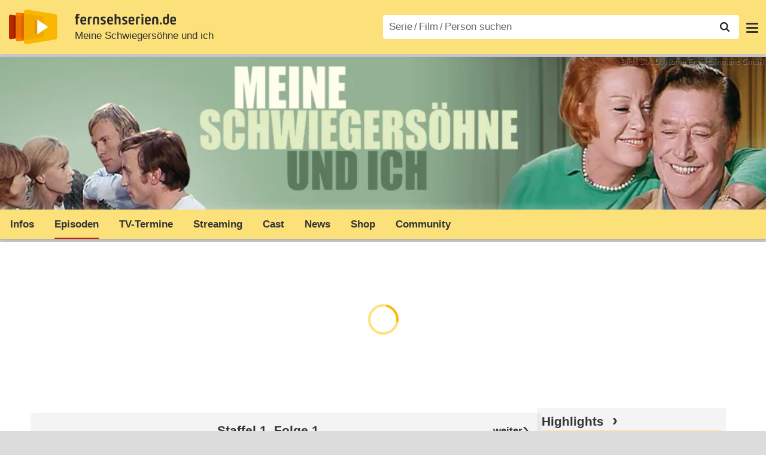

--- FILE ---
content_type: text/html; charset=utf-8
request_url: https://www.fernsehserien.de/meine-schwiegersoehne-und-ich/folgen/1x01-die-feindliche-vorhut-178911
body_size: 14532
content:
<!DOCTYPE html>
			<html dir="ltr" lang="de" >
			<head>
			<meta http-equiv="Content-Type" content="text/html; charset=utf-8">
			<meta name="viewport" content="width=device-width, initial-scale=1, minimum-scale=1, shrink-to-fit=no"><link href="https://bilder.fernsehserien.de" rel="preconnect"><link href="https://bilder.fernsehserien.de" rel="dns-prefetch"><link href="https://bilder.fernsehserien.de/fernsehserien.de/fs-2021/css/main.min-20251215095307.css" rel="preload" as="style" crossedorigin><link href="https://bilder.fernsehserien.de/fernsehserien.de/fs-2021/js/main.min-20251215095308.js" rel="preload" as="script" crossedorigin><link href="https://bilder.fernsehserien.de/fernsehserien.de/fs-2021/img/schriftzug.svg" rel="preload" fetchpriority="high" as="image"><link href="https://bilder.fernsehserien.de/fernsehserien.de/fs-2021/img/logo.svg" rel="preload" fetchpriority="high" as="image"><link href="https://bilder.fernsehserien.de/fernsehserien.de/fs-2021/img/a001_search.svg" rel="preload" fetchpriority="high" as="image"><link href="https://bilder.fernsehserien.de/fernsehserien.de/fs-2021/img/pfeil-unten.svg" rel="preload" fetchpriority="high" as="image"><meta name="format-detection" content="telephone=no"><meta name="robots" content="max-image-preview:large">
			<title>Meine Schwiegersöhne und ich S01E01: Die feindliche Vorhut – fernsehserien.de</title>
			<meta name="title" content="Meine Schwiegersöhne und ich Staffel 1, Folge 1: Die feindliche Vorhut" >
			<link rel="search" type="application/opensearchdescription+xml" href="https://bilder.fernsehserien.de/fernsehserien.de/fs-2021/opensearch-20250109141812.xml" title="fernsehserien.de" crossedorigin><link rel="apple-touch-icon" sizes="180x180" href="https://bilder.fernsehserien.de/fernsehserien.de/fs-2021/img/apple-touch-icon.png">
 
<link rel="icon" type="image/svg+xml" href="https://bilder.fernsehserien.de/fernsehserien.de/fs-2021/img/favicon.svg" sizes="any" >
<link rel="icon" type="image/png" sizes="32x32" href="https://bilder.fernsehserien.de/fernsehserien.de/fs-2021/img/favicon-32x32.png" >
<link rel="icon" type="image/png" sizes="16x16" href="https://bilder.fernsehserien.de/fernsehserien.de/fs-2021/img/favicon-16x16.png" >
<link rel="shortcut icon" href="https://bilder.fernsehserien.de/fernsehserien.de/fs-2021/img/favicon.ico" >

<link rel="manifest" href="https://bilder.fernsehserien.de/fernsehserien.de/fs-2021/manifest-20251029114907.json" crossedorigin>
<link rel="mask-icon" href="https://bilder.fernsehserien.de/fernsehserien.de/fs-2021/img/safari-pinned-tab.svg" color="#5bbad5" >
<meta name="apple-mobile-web-app-title" content="fernsehserien.de">
<meta name="application-name" content="fernsehserien.de">
<meta name="msapplication-TileColor" content="#da532c">
<meta name="msapplication-config" content="https://bilder.fernsehserien.de/fernsehserien.de/fs-2021/browserconfig-20251128093643.xml" crossedorigin><meta name="description" content="1.01 Die feindliche Vorhut: Der Schriftsteller Johannes Rosen hat zwei Töchter und es dadurch – trotz beruflicher Erfolge – im Leben nicht …">
			<meta property="og:description" content="Der Schriftsteller Johannes Rosen hat zwei Töchter und es dadurch – trotz beruflicher Erfolge – im Leben nicht leicht. Das beginnt schon in …"><meta property="og:url" content="https://www.fernsehserien.de/meine-schwiegersoehne-und-ich/folgen/1x01-die-feindliche-vorhut-178911">
			<meta property="og:title" content="Meine Schwiegersöhne und ich Staffel 1, Folge 1: Die feindliche Vorhut">
			<meta property="og:type" content="video.tv_show"><link rel="image_src" href="https://bilder.fernsehserien.de/sendung/hr/v4079.png"><meta name="twitter:card" content="summary_large_image"> 
<meta name="twitter:title" content="Meine Schwiegersöhne und ich Staffel 1, Folge 1: Die feindliche Vorhut">
<meta name="twitter:description" content="Der Schriftsteller Johannes Rosen hat zwei Töchter und es dadurch – trotz beruflicher Erfolge – im Leben nicht leicht. Das beginnt schon in …"><meta name="twitter:site" content="@fernsehserienDE"> <meta property="og:image" content="https://bilder.fernsehserien.de/gfx/bv/meine-schwiegersoehne-und-ich.jpg">
<meta property="og:image:width" content="954">
<meta property="og:image:height" content="227">
<meta property="og:image:alt" content="Meine Schwiegersöhne und ich">
<meta name="twitter:image" content="https://bilder.fernsehserien.de/gfx/bv/meine-schwiegersoehne-und-ich.jpg"><script>var fsBeacon=JSON.parse('{"ref":"fernsehserien","timestamp":1769005046,"seite":"serie-folge","serie":4079}');var fsBeacon2022=JSON.parse('{"ref":"fernsehserien","timestamp":1769005046,"seite":"serie-folge","id":4079,"session":"393a9abeb0974d425171574bb06ae56e","ipHash":"a6416d0ce3395f4cdf83f2b08ced5e99","href":"/meine-schwiegersoehne-und-ich/folgen/1x01-die-feindliche-vorhut-178911","ppid":"e746cea646d52a8df07f223786e18ede","eingeloggt":0}');var fs_ppid='e746cea646d52a8df07f223786e18ede';</script><meta name="keywords" lang="de" content="Meine Schwiegersöhne und ich, Episodenführer, Episodenguide"><script >var fs_bildformat={extension:"webp",mime_type:"image/webp"};var fs_testmode=false;var fsFeatureFlags={"unaired":1,"feature_flag_serien_infos_serienchecker":1,"feature_flag_staffel_karussell":1,"feature_flag_ga_neu":"","feature_flag_darkmode":"","feature_flag_relative_font_size":"","feature_flag_entdecken":""};var fs_img_dir="https://bilder.fernsehserien.de/fernsehserien.de/fs-2021/img/";var fs_static_dir="https://bilder.fernsehserien.de/fernsehserien.de/fs-2021/";var fs_meta_id="37";var csrfToken="$2y$10$F695/gNoRJ/elF4/wYf7wuV/P4keeQ2FydNVgrCbkcCZAzl3u9ChG";var fs_sp_hour=15;var fs_fallback_css="https://bilder.fernsehserien.de/fernsehserien.de/fs-2021/css/fallback.min-20251215095306.css";var fs_app_google_link="https://play.google.com/store/apps/details?id=de.fernsehserien.www.twa";var fs_app_apple_link="https://apps.apple.com/de/app/fernsehserien-de/id6502283137";</script><script></script><script src="https://bilder.fernsehserien.de/fernsehserien.de/fs-2021/js/main.min-20251215095308.js" crossedorigin></script><script>window.dataLayer = window.dataLayer || [];
 function gtag(){dataLayer.push(arguments);}


  gtag('consent', 'default', {
    'ad_storage': 'denied',
    'analytics_storage': 'denied',
    'ad_user_data':'denied',
    'ad_personalization': 'denied',
    'wait_for_update': 500
  });

  dataLayer.push({
    'event': 'default_consent'
  });


 gtag('js', new Date());
var gaDisplayMode =fsStandalone ? 'standalone' :  'browser';

gtag('config', 'G-L7PGP5N0FJ', {  'display_mode': gaDisplayMode, 'anonymize_ip': true });





</script><script async  src="https://bilder.fernsehserien.de/fernsehserien.de/fs-2021/js/main-async.min-20251215095308.js" crossedorigin></script><script  defer src="https://bilder.fernsehserien.de/fernsehserien.de/fs-2021/js/main-defer.min-20251215095313.js" crossedorigin></script><script  defer src="https://bilder.fernsehserien.de/fernsehserien.de/fs-2021/js/serienmenu.min-20251215095309.js" crossedorigin></script><script  defer src="https://bilder.fernsehserien.de/fernsehserien.de/fs-2021/js/fsFavouriting.min-20251215095312.js" crossedorigin></script><script  defer src="https://bilder.fernsehserien.de/fernsehserien.de/fs-2021/js/fsCommenting.min-20251215095309.js" crossedorigin></script><script  defer src="https://bilder.fernsehserien.de/fernsehserien.de/fs-2021/js/episode-full-cast.min-20251215095308.js" crossedorigin></script><link type="text/css" href="https://bilder.fernsehserien.de/fernsehserien.de/fs-2021/css/main.min-20251215095307.css" rel="stylesheet" crossedorigin>
<link type="text/css" href="https://bilder.fernsehserien.de/fernsehserien.de/fs-2021/css/main-print-20250109141812.css" rel="stylesheet" media="print" crossedorigin>
<meta name="google-site-verification" content="czPokEC6jVcjOPms8k8HcDdDIvX2U5fYLeUTJe3p7JM" >
			<meta content="imfernsehen GmbH &amp; Co. KG" name="author">
			<meta content="de" http-equiv="content-language">
			<meta name="language" content="de" >
<meta property="og:site_name" content="fernsehserien.de">
			<meta property="og:locale" content="de_DE">
			<script>var fs_interner_code="serie-folge";var fs_identifier="S - 4079 - Meine Schwiegersöhne und ich";</script><script type="application/ld+json">{"@context":"https://schema.org","@type":"BreadcrumbList","itemListElement":[{"@type":"ListItem","position":1,"name":"Home","item":"https://www.fernsehserien.de/"},{"@type":"ListItem","position":2,"name":"Serien","item":"https://www.fernsehserien.de/serien-a-z/a"},{"@type":"ListItem","position":3,"name":"Meine Schwiegersöhne und ich","item":"https://www.fernsehserien.de/meine-schwiegersoehne-und-ich"},{"@type":"ListItem","position":4,"name":"Episodenguide","item":"https://www.fernsehserien.de/meine-schwiegersoehne-und-ich/episodenguide"},{"@type":"ListItem","position":5,"name":"Staffel 1","item":"https://www.fernsehserien.de/meine-schwiegersoehne-und-ich/episodenguide/1/9908"},{"@type":"ListItem","position":6,"name":"Die feindliche Vorhut"}]}</script><script>var fsFallbackOptions=JSON.parse('{"channelId":null,"sendungId":4079,"sendungChannelId":"DramaSoapsFamilienserien","sendungChannelRubriken":["Familienserie"],"sendungStreaming":["Prime Video Shop"],"zaehlPixel":"serie-folge","pageId":"serien","personId":null,"episodeId":178911,"ausstrahlungsformId":null,"staffel":null,"spielfilmId":null}');</script><script>var werbemittel_fallback_option=false;</script><script>werbemittel_extras();var fs_ad_unit_id='serie-folge';</script><script> adHandler.conversionRateFile = 'https://bilder.fernsehserien.de/fernsehserien.de/fs-2021/json/currency-file-20260121000401.json';</script>

 <script async crossedorigin src="https://bilder.fernsehserien.de/fernsehserien.de/fs-2021/js/cp/IMF_FS_Framework_Mapping_serie-folge.min-20251215095311.js""></script><script async crossedorigin src="https://bilder.fernsehserien.de/fernsehserien.de/fs-2021/js/cp/IMF_FS_Framework-20251209092759.js"></script>




<!-- <meta name=theme-color content="#ffffff"> -->
		

</head>
		<body class="serie"><script>fs_load_cm(fsCmpId ? fsCmpId : 36934);</script><div class=zaehlpixel><noscript><img crossorigin src="https://www.imfernsehen.de/z/z.inc.php?ref=fernsehserien&amp;timestamp=1769005046&amp;seite=serie-folge&amp;serie=4079&amp;noscript=1" alt="" width=1 height=1></noscript></div>
			 <div class=fs-frame-1 itemscope itemtype="http://schema.org/TVSeries" itemprop="mainEntity">


			<div class="page-header-spacer-top"></div><header class="page-header" data-event-level=header>

<div class=headerwrap><div class=header>
				<a class=website-logo target=_top data-event-category="logo" title="zur Startseite von fernsehserien.de" href="/"><img src="https://bilder.fernsehserien.de/fernsehserien.de/fs-2021/img/logo.svg" alt="fernsehserien.de Logo" loading=eager fetchpriority=high width=210 height=150 ></a> <a class=website-titel data-event-category="logo-titel" title="zur Startseite von fernsehserien.de" target=_top href="/"><img loading=eager fetchpriority=high width=300 height=32 src="https://bilder.fernsehserien.de/fernsehserien.de/fs-2021/img/schriftzug.svg"  alt="fernsehserien.de"></a><h1 class=serien-titel itemprop=name ><a itemprop=url href="/meine-schwiegersoehne-und-ich" data-event-category="serientitel">Meine Schwiegersöhne und ich</a></h1><button class=menu-button   type=button title="Menü" data-event-category-none><span class=menu-button-1></span><span class=menu-button-2></span></button>
			</div>
			</div><div class="page-header-spacer-bottom"></div></header><div class=suchzeile data-event-level=header><form data-fs-searchform data-position=oben autocomplete="off" id=quicksearchform ><input   class=website-suche placeholder="Serie&thinsp;/&thinsp;Film&thinsp;/&thinsp;Person suchen" data-event-category-none name=suchbegriff id=input-suchbegriff value=""   type=search maxlength=50 required ><!--<label class=label-serie-suchen for=input-suchbegriff >Serie&thinsp;/&thinsp;Film&thinsp;/&thinsp;Person suchen</label>--><ul id=suggestlist data-applied=0 data-mehr=0><li class="mehr-button"><span class="fs-button"><button type="submit" data-submit-type=vollständig>mehr…</button></span></li></ul>
				<button class=suchen type=submit data-submit-type=lupe title="Suche starten" 
					  ><img loading=eager fetchpriority=high src="https://bilder.fernsehserien.de/fernsehserien.de/fs-2021/img/a001_search-darkmode.svg"  alt="Lupe" class=color-scheme-dark-alternative><img loading=eager fetchpriority=high src="https://bilder.fernsehserien.de/fernsehserien.de/fs-2021/img/a001_search.svg"  alt="Lupe" ></button></form></div><nav class=page-menu  data-event-category-none data-event-level=header><ul>
			
			<li ><a href="/news" data-event-category="menu-news" >News</a>
			<ul><li><a href="/news" data-event-category="menu-news-alle" >alle Meldungen</a><li><a href="/news/national" data-event-category="menu-news-national" >National</a><li><a href="/news/international" data-event-category="menu-news-international" >International</a><li><a href="/news/medien" data-event-category="menu-news-medien" >Medien</a><li><a href="/news/vermischtes" data-event-category="menu-news-vermischtes" >Vermischtes</a><li><a href="/news/specials" data-event-category="menu-news-specials" >Kritik &amp; Specials</a>
						<li><a href="/news/2026-01" data-event-category="menu-news-archiv" >Archiv</a>
			<li><a href="/newsletter" data-event-category="menu-news-newsletter" >Newsletter</a>
			</ul><li ><a href="/streaming" data-event-category="menu-streamingguide" class=menu-streaming>Streaming<span class=optional4>-Guide</span></a>
			<ul><li><a href="/streaming" data-event-category="menu-streamingguide-übersicht" >Übersicht</a>
<li><a href="/streaming/neu" data-event-category="menu-streamingguide-neu" >Neu verfügbar</a>
<li><a href="/streaming/vorschau" data-event-category="menu-streamingguide-vorschau" >Vorschau</a>
<li><a href="/streaming/letzte-chance" data-event-category="menu-streamingguide-letzte-chance" >Letzte Chance</a>
<li><a href="/streaming/woechentliche-premieren" data-event-category="menu-streamingguide-woechentliche-premieren" >Wöchentliche Premieren</a>
			</ul><li ><a href="/serien-starts" data-event-category="menu-starts" >TV-Starts</a>
			<ul ><li ><a href="/serien-starts/neue-serien" data-event-category="menu-starts-serien" >neue Serien</a>
			<li><a href="/serien-starts/neue-folgen" data-event-category="menu-starts-staffeln" >neue Folgen</a>
			<li><a href="/serien-starts/international" data-event-category="menu-starts-international" >International</a>
			<li><a href="/serien-starts/oesterreich" data-event-category="menu-starts-österreich">Österreich</a>
			<li><a href="/serien-starts/schweiz" data-event-category="menu-starts-schweiz">Schweiz</a>
			<li><a href="/serien-starts/wiederholungen" data-event-category="menu-starts-wiederholungen" >Wiederholungen</a>
			<li><a href="/serien-nach-sendern" data-event-category="menu-az-sender" >Serien nach Sendern</a>

			</ul><li class="  optional3"><a href="/serien-a-z/a" data-event-category="menu-az-serien" >Serien<span class=optional2> A–Z</span></a>
<li class="  optional3"><a href="/filme-a" data-event-category="menu-az-filme" >Filme<span class=optional2> A–Z</span></a><li class=page-menu-spacer><li class="menu-meins menu-meins-ausgeloggt  "><a href="/meins/" data-event-category="menu-login" ><i><figure class="fs-picture"><span class="fs-picture-placeholder" style="padding-top:calc(1% / 1 * 100);background-color:#f1f1f1;"><picture><img src="https://bilder.fernsehserien.de/fernsehserien.de/fs-2021/img/user-solid.svg" alt="Profilbild" title="Profilbild" width="1" height="1" loading="eager" fetchpriority="high"></picture></span></figure></i>Login</a></ul><div class=another-shadow><div class=another-shadow-2></div></div></nav><div class=serienheader data-event-level=header><div class=serienheader-spacer-top></div><a class=serienlogo href="/meine-schwiegersoehne-und-ich" data-event-category="serienlogo"><figure class=" mainimg-gross" style="background-color:#959b84;background-image:url([data-uri]);"><picture><source media="(max-width: 320px)" srcset="https://bilder.fernsehserien.de/gfx/bv/meine-schwiegersoehne-und-ich-w-320.jpg.webp 1x, https://bilder.fernsehserien.de/gfx/bv/meine-schwiegersoehne-und-ich-w-640.jpg.webp 2x" type="image/webp"></source><source media="(min-width: 321px) and (max-width: 360px)" srcset="https://bilder.fernsehserien.de/gfx/bv/meine-schwiegersoehne-und-ich-w-360.jpg.webp 1x, https://bilder.fernsehserien.de/gfx/bv/meine-schwiegersoehne-und-ich-w-720.jpg.webp 2x" type="image/webp"></source><source media="(min-width: 361px) and (max-width: 375px)" srcset="https://bilder.fernsehserien.de/gfx/bv/meine-schwiegersoehne-und-ich-w-375.jpg.webp 1x, https://bilder.fernsehserien.de/gfx/bv/meine-schwiegersoehne-und-ich-w-750.jpg.webp 2x" type="image/webp"></source><source media="(min-width: 376px) and (max-width: 414px)" srcset="https://bilder.fernsehserien.de/gfx/bv/meine-schwiegersoehne-und-ich-w-414.jpg.webp 1x, https://bilder.fernsehserien.de/gfx/bv/meine-schwiegersoehne-und-ich-w-828.jpg.webp 2x" type="image/webp"></source><source media="(min-width: 415px) and (max-width: 768px)" srcset="https://bilder.fernsehserien.de/gfx/bv/meine-schwiegersoehne-und-ich-w-768.jpg.webp 1x, https://bilder.fernsehserien.de/gfx/bv/meine-schwiegersoehne-und-ich-w-1536.jpg.webp 2x" type="image/webp"></source><source media="(min-width: 769px) and (max-width: 900px)" srcset="https://bilder.fernsehserien.de/gfx/bv/meine-schwiegersoehne-und-ich-w-900.jpg.webp 1x, https://bilder.fernsehserien.de/gfx/bv/meine-schwiegersoehne-und-ich-w-1800.jpg.webp 2x" type="image/webp"></source><source media="(min-width: 901px) and (max-width: 1100px)" srcset="https://bilder.fernsehserien.de/gfx/bv/meine-schwiegersoehne-und-ich-w-1100.jpg.webp 1x, https://bilder.fernsehserien.de/gfx/bv/meine-schwiegersoehne-und-ich-w-2200.jpg.webp 2x" type="image/webp"></source><source media="(min-width: 1101px)" srcset="https://bilder.fernsehserien.de/gfx/bv/meine-schwiegersoehne-und-ich-w-1300.jpg.webp 1x, https://bilder.fernsehserien.de/gfx/bv/meine-schwiegersoehne-und-ich-w-2600.jpg.webp 2x" type="image/webp"></source><img src="https://bilder.fernsehserien.de/gfx/bv/meine-schwiegersoehne-und-ich-w-970.jpg.jpg" width="970" height="231" alt="Meine Schwiegersöhne und ich" title="Meine Schwiegersöhne und ich" loading="eager" fetchpriority="high"></picture></figure></a><meta itemprop="image" content="https://bilder.fernsehserien.de/gfx/bv/meine-schwiegersoehne-und-ich.jpg"><meta itemprop="image" content="https://bilder.fernsehserien.de/sendung/v4079.png"><meta itemprop="image" content="https://bilder.fernsehserien.de/sendung/hr/v4079.png"><nav class="series-menu" data-event-category-none><ul><li data-menu-item="infos"><a draggable="false" href="/meine-schwiegersoehne-und-ich" data-event-category="serienmenu-infos" title="Infos">Infos</a></li><li data-menu-item="episodenguide" class="active"><a draggable="false" href="/meine-schwiegersoehne-und-ich/episodenguide" data-event-category="serienmenu-episoden" title="Episodenguide"><h2>Episoden</h2></a><ul><li><a draggable="false" href="/meine-schwiegersoehne-und-ich/episodenguide" data-event-category="serienmenu-episoden-übersicht">Übersicht</a><a draggable="false" href="/meine-schwiegersoehne-und-ich/episodenguide" data-event-category="serienmenu-episoden-übersicht">Übersicht</a></li><li><a draggable="false" href="/meine-schwiegersoehne-und-ich/episodenguide/staffel-1/9908" data-event-category="serienmenu-episoden-staffel">Staffel 1</a><a draggable="false" href="/meine-schwiegersoehne-und-ich/episodenguide/staffel-1/9908" data-event-category="serienmenu-episoden-staffel">Staffel 1</a></li></ul></li><li data-menu-item="sendetermine"><a draggable="false" href="/meine-schwiegersoehne-und-ich/sendetermine" data-event-category="serienmenu-sendetermine" title="Sendetermine">TV-Termine</a></li><li data-menu-item="streams"><a draggable="false" href="/meine-schwiegersoehne-und-ich/streams" data-event-category="serienmenu-streams" title="Streaming">Streaming</a></li><li data-menu-item="cast-crew"><a draggable="false" href="/meine-schwiegersoehne-und-ich/cast-crew" data-event-category="serienmenu-castcrew" data-event-interaction-content="cast-crew" data-event-link-group="serie" title="Cast &amp; Crew">Cast</a></li><li data-menu-item="news"><a draggable="false" href="/meine-schwiegersoehne-und-ich/news" data-event-category="serienmenu-news" title="News">News</a></li><li data-menu-item="dvd-blu-ray"><a draggable="false" href="/meine-schwiegersoehne-und-ich/dvd-blu-ray" data-event-category="serienmenu-dvds" title="DVD &amp; Blu-ray">Shop</a></li><li data-menu-item="community"><a draggable="false" href="/meine-schwiegersoehne-und-ich/community" data-event-category="serienmenu-community" title="Community">Community</a><!--<li class="weitere" ><a  draggable=false    title="mehr"  data-event-category="serienmenu-mehr"></a><ul id=series-menu-weitere></ul>--></li></ul></nav><i class=nav-pfeile style=visibility:hidden><button data-nav-pfeil data-nav-pfeil-back class="nav-pfeil nav-pfeil-back   " data-event-category="serienmenu-button-zurück" title=zurück></button><button  data-nav-pfeil data-nav-pfeil-fore  class="nav-pfeil nav-pfeil-fore" data-event-category="serienmenu-button-vor" title=weiter></button></i><div class=serienheader-spacer-bottom-wrapper><div class=serienheader-spacer-bottom></div></div></div><div class=sticky-anchor-wrapper><div class=sticky-anchor></div></div><div class=fs-frame-2-spacer-top></div><div class=fs-frame-2 id=fs-frame-2 ><div class=print-title>Meine Schwiegersöhne und ich Staffel 1, Folge 1: Die feindliche Vorhut</div><nav class=hidden><ul><li><a href="#Cast-Crew"   data-google-interstitial=false  data-event-category-none>Cast & Crew</a><li><a href="#Streaming"   data-google-interstitial=false  data-event-category-none>Streaming & Mediatheken</a><li><a href="#Sendetermine"   data-google-interstitial=false  data-event-category-none>Sendetermine</a><li><a href="#Reviews-Kommentare"   data-google-interstitial=false  data-event-category-none>Reviews & Kommentare</a></ul></nav><main data-jahr="2026" ><meta itemprop=inLanguage content="de"><meta itemprop=countryOfOrigin content="D"><article class=mt0><div class=fs_header-serie><ins id="werbemittel-fs_header" class="werbemittel werbemittel-show-label werbemittel-loading werbemittel-content werbemittel-content-full "><fs-label></fs-label><div id=fs_d_header-label class=werbemittel-label></div><div id=fs_d_header  data-werbemittel-container></div><script>fs_werbemittel('d_header',null, false);</script></ins><ins id="werbemittel-fs_sticky" class="werbemittel werbemittel-empty"><div id=fs_m_sticky-label class=werbemittel-label></div><div id=fs_m_sticky  data-werbemittel-container></div><button type=button data-werbemittel-sticky-close class=werbemittel-sticky-button title="Schließen" data-event-category=werbung-zu></button><script>fs_werbemittel(null,'m_sticky', false);</script></ins></div><!-- fs-hinweis --><div class=flexer><div data-event-level=main class="serie-content-left serie-content-left-image-large" data-werbung-root><section><header><h2 class="episode-ueberschrift"><span></span>Staffel 1, Folge 1<a class="episode-ueberschrift-weiter"  data-event-category="button-weiter-oben" href="/meine-schwiegersoehne-und-ich/folgen/1x02-das-achte-weltwunder-178912" title="weiter"></a></h2></header><ul><li class="standalone" ><section itemprop="episode" itemscope itemtype="http://schema.org/TVEpisode"><header><h3 id="episode-178911" class="episode-output-titel"><span>1</span>. <span itemprop="name">Die feindliche Vorhut</span></h3></header><div class=episoden-zeile-1000><div   itemprop="episodeNumber" content="1" >Staffel 1, Folge 1 (24&nbsp;Min.)</div><div class="jetzt-ansehen-btn jetzt-ansehen-btn-overlay"><span class="fs-button fs-button-ansehen"><button type=button data-event-category="button-jetzt-ansehen-auf" data-sendung-id="4079" data-episode-id="178911" title="1.01 Die feindliche Vorhut  jetzt ansehen" data-jetzt-ansehen><figure class="fs-picture"><span class="fs-picture-placeholder" style="padding-top:calc(51% / 38 * 100);"><picture><img src="https://bilder.fernsehserien.de/fernsehserien.de/fs-2021/img/fs-logo-pfeil-schwarz.svg" alt="jetzt online streamen" title="jetzt online streamen" width="38" height="51" loading="eager" fetchpriority="high"></picture></span></figure>jetzt ansehen</button></span></div></div><div class=episode-output-inhalt data-werbung-root><div class=episode-output-inhalt-inner>Der Schriftsteller Johannes Rosen hat zwei Töchter und es dadurch – trotz beruflicher Erfolge – im Leben nicht leicht. Das beginnt schon in früher Jugend und nimmt dann kein Ende mehr, denn die Söhne des Nachbarn sind in den Augen des Töchervaters nur die Vorhut einer Armee, die sich aus Männern rekrutiert, die weiter keine taktischen Ziele als die Eroberung der Töchter Johanna und Brigitte im Auge haben.  <span class=text-quelle>(Text: hr-fernsehen)</span></div></div><ea-angaben-wrapper><ea-angaben-wrapper-inner><ea-angaben></ea-angaben></ea-angaben-wrapper-inner></ea-angaben-wrapper><ul  class="fs-buttons fs-buttons-folgenseite "><li><a title="Folge weiter" class="fs-button fs-button-fore" data-event-category="button-weiter-mitte" href="/meine-schwiegersoehne-und-ich/folgen/1x02-das-achte-weltwunder-178912"><button type=button ><span>Folge weiter</span> <span>weiter</span></button></a></ul><!-- sky-anzeige --><span class=no-print><ul class=ausstrahlungs-boxen  data-spalten-2="1"  data-spalten-3="1"  data-spalten-4="1"  data-spalten-5="1" ><li class="ep-hover" ><a  data-event-category="streams-prime-video-shop-6" rel="nofollow noopener" href="https://watch.amazon.de/detail?gti=amzn1.dv.gti.0cb71117-30e2-6d89-552a-c5f7b00a8618&tag=imf-vod-fs-21" target="_blank" title="1.01 Die feindliche Vorhut  jetzt ansehen im Prime Video Shop"><dl class=ausstrahlungs-box ><dt><figure class="fs-picture"><span class="fs-picture-placeholder" style="padding-top:calc(25% / 70 * 100);background-image:url([data-uri]);background-color:#bed4ef;"><div class="lazy" data-alt="Prime Video Shop" data-remove-bg="1" data-src="https://bilder.fernsehserien.de/video/hr/40-f259a0bae0875b4ca7e2273fe53fc617.svg" data-src-dark="https://bilder.fernsehserien.de/video/hr-inv/40-c5c39ed4c56a9b012d4609433b9e027c.svg" data-width="70" data-height="25"></div></span></figure></dt><dd class="affiliate-kennzeichnung"><figure class="fs-picture"><span class="fs-picture-placeholder" style="padding-top:calc(1% / 1 * 100);"><div class="lazy" data-alt="Play" data-src="https://bilder.fernsehserien.de/fernsehserien.de/fs-2021/img/fs-logo-pfeil-grau.svg" data-width="1" data-height="1"></div></span></figure>jetzt ansehen</dd></dl></a></ul></span></section></ul></section><ins id=werbemittel-fs_main_2 class="werbemittel werbemittel-fs-main werbemittel-show-label werbemittel-loading werbemittel-content werbemittel-content-left "><fs-label></fs-label><div id=fs_d_main-2-label class=werbemittel-label></div><div id=fs_d_main-2  data-werbemittel-container></div><div id=fs_m_main-2-label class=werbemittel-label></div><div id=fs_m_main-2  data-werbemittel-container></div><script>fs_werbemittel('d_main-2','m_main-2', false);</script></ins><section><header><h2 class=header-2015 id=Cast-Crew>Cast & Crew</h2></header><input type=checkbox id=show-checkbox-cast-crew class=mehr-checkbox><ul class="cast-crew cast-crew-rest hide-rest"><li itemscope itemtype="http://schema.org/Person"  itemprop="actor" ><a title="Heli Finkenzeller" itemprop="url"  data-event-category="liste-cast-crew" href="/heli-finkenzeller/filmografie" class=ep-hover><figure class="fs-picture"><span class="fs-picture-placeholder" style="padding-top:calc(1% / 1 * 100);background-color:#f1f1f1;"><div class="lazy" data-alt="Symbolbild" data-src="https://bilder.fernsehserien.de/fernsehserien.de/fs-2021/img/Person.svg" data-width="1" data-height="1"></div></span><meta itemprop="image" content="https://bilder.fernsehserien.de/fernsehserien.de/fs-2021/img/Person.svg"></figure><dl><dt itemprop="name">Heli Finkenzeller</dt><dd>Steffi Rosen<p></p></dd></dl></a><li itemscope itemtype="http://schema.org/Person"  itemprop="actor" ><a title="Reinhild Solf" itemprop="url"  data-event-category="liste-cast-crew" href="/reinhild-solf/filmografie" class=ep-hover><figure class="fs-picture"><span class="fs-picture-placeholder" style="padding-top:calc(1% / 1 * 100);background-color:#f1f1f1;"><div class="lazy" data-alt="Symbolbild" data-src="https://bilder.fernsehserien.de/fernsehserien.de/fs-2021/img/Person.svg" data-width="1" data-height="1"></div></span><meta itemprop="image" content="https://bilder.fernsehserien.de/fernsehserien.de/fs-2021/img/Person.svg"></figure><dl><dt itemprop="name">Reinhild Solf</dt><dd>Brigitte Rosen<p></p></dd></dl></a><li itemscope itemtype="http://schema.org/Person"  itemprop="actor" ><a title="Ursula Mellin" itemprop="url"  data-event-category="liste-cast-crew" href="/ursula-mellin/filmografie" class=ep-hover><figure class="fs-picture"><span class="fs-picture-placeholder" style="padding-top:calc(1% / 1 * 100);background-color:#f1f1f1;"><div class="lazy" data-alt="Symbolbild" data-src="https://bilder.fernsehserien.de/fernsehserien.de/fs-2021/img/Person.svg" data-width="1" data-height="1"></div></span><meta itemprop="image" content="https://bilder.fernsehserien.de/fernsehserien.de/fs-2021/img/Person.svg"></figure><dl><dt itemprop="name">Ursula Mellin</dt><dd>Johanna Rosen<p></p></dd></dl></a><li itemscope itemtype="http://schema.org/Person"  itemprop="actor" ><a title="Dagobert Walter" itemprop="url"  data-event-category="liste-cast-crew" href="/dagobert-walter/filmografie" class=ep-hover><figure class="fs-picture"><span class="fs-picture-placeholder" style="padding-top:calc(1% / 1 * 100);background-color:#f1f1f1;"><div class="lazy" data-alt="Symbolbild" data-src="https://bilder.fernsehserien.de/fernsehserien.de/fs-2021/img/Person.svg" data-width="1" data-height="1"></div></span><meta itemprop="image" content="https://bilder.fernsehserien.de/fernsehserien.de/fs-2021/img/Person.svg"></figure><dl><dt itemprop="name">Dagobert Walter</dt><dd>Herbert Mersberg<p></p></dd></dl></a><li itemscope itemtype="http://schema.org/Person"  itemprop="actor" ><a title="Henning Gissel" itemprop="url"  data-event-category="liste-cast-crew" href="/henning-gissel/filmografie" class=ep-hover><figure class="fs-picture"><span class="fs-picture-placeholder" style="padding-top:calc(1% / 1 * 100);background-color:#f1f1f1;"><div class="lazy" data-alt="Symbolbild" data-src="https://bilder.fernsehserien.de/fernsehserien.de/fs-2021/img/Person.svg" data-width="1" data-height="1"></div></span><meta itemprop="image" content="https://bilder.fernsehserien.de/fernsehserien.de/fs-2021/img/Person.svg"></figure><dl><dt itemprop="name">Henning Gissel</dt><dd>Franz Sänger<p></p></dd></dl></a><li itemscope itemtype="http://schema.org/Person"  itemprop="actor" ><a title="Kurt Jaggberg" itemprop="url"  data-event-category="liste-cast-crew" href="/kurt-jaggberg/filmografie" class=ep-hover><figure class="fs-picture"><span class="fs-picture-placeholder" style="padding-top:calc(1% / 1 * 100);background-color:#f1f1f1;"><div class="lazy" data-alt="Symbolbild" data-src="https://bilder.fernsehserien.de/fernsehserien.de/fs-2021/img/Person.svg" data-width="1" data-height="1"></div></span><meta itemprop="image" content="https://bilder.fernsehserien.de/fernsehserien.de/fs-2021/img/Person.svg"></figure><dl><dt itemprop="name">Kurt Jaggberg</dt><dd>Herr Stromberg<p></p></dd></dl></a><li itemscope itemtype="http://schema.org/Person"  itemprop="actor" ><a title="Hans Söhnker" itemprop="url"  data-event-category="liste-cast-crew" href="/hans-soehnker/filmografie" class=ep-hover><figure class="fs-picture"><span class="fs-picture-placeholder" style="padding-top:calc(1% / 1 * 100);background-color:#f1f1f1;"><div class="lazy" data-alt="Symbolbild" data-src="https://bilder.fernsehserien.de/fernsehserien.de/fs-2021/img/Person.svg" data-width="1" data-height="1"></div></span><meta itemprop="image" content="https://bilder.fernsehserien.de/fernsehserien.de/fs-2021/img/Person.svg"></figure><dl><dt itemprop="name">Hans Söhnker</dt><dd>Johannes Rosen<p></p></dd></dl></a><li itemscope itemtype="http://schema.org/Person"  itemprop="actor" ><a title="Egon Vogel" itemprop="url"  data-event-category="liste-cast-crew" href="/egon-vogel/filmografie" class=ep-hover><figure class="fs-picture"><span class="fs-picture-placeholder" style="padding-top:calc(1% / 1 * 100);background-color:#f1f1f1;"><div class="lazy" data-alt="Symbolbild" data-src="https://bilder.fernsehserien.de/fernsehserien.de/fs-2021/img/Person.svg" data-width="1" data-height="1"></div></span><meta itemprop="image" content="https://bilder.fernsehserien.de/fernsehserien.de/fs-2021/img/Person.svg"></figure><dl><dt itemprop="name">Egon Vogel</dt><dd>Richard Kalterer<p></p></dd></dl></a><li itemscope itemtype="http://schema.org/Person"  itemprop="actor" ><a title="Christian Wolff" itemprop="url"  data-event-category="liste-cast-crew" href="/christian-wolff/filmografie" class=ep-hover><figure class="fs-picture"><span class="fs-picture-placeholder" style="padding-top:calc(1% / 1 * 100);background-image:url([data-uri]);background-color:#b0a39d;"><div class="lazy" data-alt="Christian Wolff – Bild: rbb/Degeto/Sandra Hoever" data-src="https://bilder.fernsehserien.de/gfx/person_1000/c/christian-wolff.jpg" data-width="1" data-height="1"></div></span><meta itemprop="image" content="https://bilder.fernsehserien.de/gfx/person_1000/c/christian-wolff.jpg"></figure><dl><dt itemprop="name">Christian Wolff</dt><dd>Martin Hentrich<p></p></dd></dl></a><li itemscope itemtype="http://schema.org/Person"  itemprop="actor" ><a title="Martina Henning" itemprop="url"  data-event-category="liste-cast-crew" href="/martina-henning/filmografie" class=ep-hover><figure class="fs-picture"><span class="fs-picture-placeholder" style="padding-top:calc(1% / 1 * 100);background-color:#f1f1f1;"><div class="lazy" data-alt="Symbolbild" data-src="https://bilder.fernsehserien.de/fernsehserien.de/fs-2021/img/Person.svg" data-width="1" data-height="1"></div></span><meta itemprop="image" content="https://bilder.fernsehserien.de/fernsehserien.de/fs-2021/img/Person.svg"></figure><dl><dt itemprop="name">Martina Henning</dt><dd><p></p></dd></dl></a><li itemscope itemtype="http://schema.org/Person"  itemprop="actor" ><a title="Manuela Hornauf" itemprop="url"  data-event-category="liste-cast-crew" href="/manuela-hornauf/filmografie" class=ep-hover><figure class="fs-picture"><span class="fs-picture-placeholder" style="padding-top:calc(1% / 1 * 100);background-color:#f1f1f1;"><div class="lazy" data-alt="Symbolbild" data-src="https://bilder.fernsehserien.de/fernsehserien.de/fs-2021/img/Person.svg" data-width="1" data-height="1"></div></span><meta itemprop="image" content="https://bilder.fernsehserien.de/fernsehserien.de/fs-2021/img/Person.svg"></figure><dl><dt itemprop="name">Manuela Hornauf</dt><dd><p></p></dd></dl></a><li itemscope itemtype="http://schema.org/Person"  itemprop="actor" ><a title="Erich Götze" itemprop="url"  data-event-category="liste-cast-crew" href="/erich-goetze/filmografie" class=ep-hover><figure class="fs-picture"><span class="fs-picture-placeholder" style="padding-top:calc(1% / 1 * 100);background-color:#f1f1f1;"><div class="lazy" data-alt="Symbolbild" data-src="https://bilder.fernsehserien.de/fernsehserien.de/fs-2021/img/Person.svg" data-width="1" data-height="1"></div></span><meta itemprop="image" content="https://bilder.fernsehserien.de/fernsehserien.de/fs-2021/img/Person.svg"></figure><dl><dt itemprop="name">Erich Götze</dt><dd>Direktor Mersberg<p></p></dd></dl></a><li itemscope itemtype="http://schema.org/Person"  itemprop="director" ><a title="Rudolf Jugert" itemprop="url"  data-event-category="liste-cast-crew" href="/rudolf-jugert/filmografie" class=ep-hover><figure class="fs-picture"><span class="fs-picture-placeholder" style="padding-top:calc(1% / 1 * 100);background-color:#f1f1f1;"><div class="lazy" data-alt="Symbolbild" data-src="https://bilder.fernsehserien.de/fernsehserien.de/fs-2021/img/Person.svg" data-width="1" data-height="1"></div></span><meta itemprop="image" content="https://bilder.fernsehserien.de/fernsehserien.de/fs-2021/img/Person.svg"></figure><dl><dt itemprop="name">Rudolf Jugert</dt><dd><p>Regie</p></dd></dl></a><li itemscope itemtype="http://schema.org/Person"  itemprop="author" ><a title="Dieter Werner" itemprop="url"  data-event-category="liste-cast-crew" href="/dieter-werner/filmografie" class=ep-hover><figure class="fs-picture"><span class="fs-picture-placeholder" style="padding-top:calc(1% / 1 * 100);background-color:#f1f1f1;"><div class="lazy" data-alt="Symbolbild" data-src="https://bilder.fernsehserien.de/fernsehserien.de/fs-2021/img/Person.svg" data-width="1" data-height="1"></div></span><meta itemprop="image" content="https://bilder.fernsehserien.de/fernsehserien.de/fs-2021/img/Person.svg"></figure><dl><dt itemprop="name">Dieter Werner</dt><dd><p>Drehbuch</p></dd></dl></a><li itemscope itemtype="http://schema.org/Organization"  itemprop="productionCompany" ><a title="Hessischer Rundfunk" itemprop="url"  data-event-category="liste-cast-crew" href="/hr/filmografie" class=ep-hover><figure class="fs-picture"><span class="fs-picture-placeholder" style="padding-top:calc(1% / 1 * 100);background-image:url([data-uri]);background-color:#cfe4f1;"><div class="lazy" data-alt="Hessischer Rundfunk – Bild: Hessischer Rundfunk" data-src="https://bilder.fernsehserien.de/gfx/person_1000/h/hessischer-rundfunk-2239-1746540834.jpg" data-width="1" data-height="1"></div></span><meta itemprop="image" content="https://bilder.fernsehserien.de/gfx/person_1000/h/hessischer-rundfunk-2239-1746540834.jpg"></figure><dl><dt itemprop="name">Hessischer Rundfunk</dt><dd><p>Produktionsfirma<br>
HR</p></dd></dl></a><li itemscope itemtype="http://schema.org/Person" ><a title="Heinz Pehlke" itemprop="url"  data-event-category="liste-cast-crew" href="/heinz-pehlke/filmografie" class=ep-hover><figure class="fs-picture"><span class="fs-picture-placeholder" style="padding-top:calc(1% / 1 * 100);background-color:#f1f1f1;"><div class="lazy" data-alt="Symbolbild" data-src="https://bilder.fernsehserien.de/fernsehserien.de/fs-2021/img/Person.svg" data-width="1" data-height="1"></div></span><meta itemprop="image" content="https://bilder.fernsehserien.de/fernsehserien.de/fs-2021/img/Person.svg"></figure><dl><dt itemprop="name">Heinz Pehlke</dt><dd><p>Kamera</p></dd></dl></a></ul><ul class="fs-buttons show-rest"><li><span class=fs-button><label for=show-checkbox-cast-crew data-event-category="button-mehr-cast-crew" id=button-mehr-cast-crew >Cast & Crew komplett</label></span></ul></section><ins id=werbemittel-fs_main_3 class="werbemittel werbemittel-fs-main werbemittel-show-label werbemittel-loading werbemittel-content werbemittel-content-left werbemittel-no-desktop"><fs-label></fs-label><div id=fs_m_main-3-label class=werbemittel-label></div><div id=fs_m_main-3 data-werbemittel-container></div><script>fs_werbemittel(null,'m_main-3', false);</script></ins><section class="no-print"><header><h2 class=header-2015 id=Streaming>Streaming & Mediatheken</h2></header><div class="episode-streams-2019 episode-streams-2019-content"><a rel="nofollow noopener"  data-event-category="streams-prime-video-shop-1" href="https://watch.amazon.de/detail?gti=amzn1.dv.gti.0cb71117-30e2-6d89-552a-c5f7b00a8618&amp;tag=imf-vod-fs-21" target=_blank class="ep-hover episode-streams-2019-even" title="Meine Schwiegersöhne und ich jetzt ansehen bei Prime Video Shop"><div class=anbieter><span class=wrap><figure class="fs-picture"><span class="fs-picture-placeholder" style="padding-top:calc(25% / 70 * 100);background-image:url([data-uri]);background-color:#bed4ef;"><div class="lazy" data-alt="Prime Video Shop" data-remove-bg="1" data-src="https://bilder.fernsehserien.de/video/hr/40-f259a0bae0875b4ca7e2273fe53fc617.svg" data-src-dark="https://bilder.fernsehserien.de/video/hr-inv/40-c5c39ed4c56a9b012d4609433b9e027c.svg" data-width="70" data-height="25"></div></span></figure></span></div><input type=checkbox id=show-checkbox-streams-sprachen-1 class=mehr-checkbox><div> <abbr class=label-sprache title="Sprache: Deutsch">de</abbr><span class=sprache-hidden> <abbr class=label-sprache title="Untertitel: Deutsch">UT de</abbr></span> <label for=show-checkbox-streams-sprachen-1    class=label-sprache title="weitere Sprachen"   data-event-category=weitere-sprachen>…</label></div><div class="preis"><span class=" affiliate-kennzeichnung">Kaufen  ab 2,49&#x202f;€</span></div></a></div></section><section class=no-print><header><h2 class=header-2015 id=Sendetermine>Sendetermine</h2></header><input type=checkbox id=show-checkbox-sendetermine class=mehr-checkbox><div role=table class=" sendetermine-gekuerzt sendetermine-2019 sendetermine-2019-episode" id=episode-sendetermine ><div role=row  id="jahr-2018"   class="sendetermine-2019-even termin-vergangenheit"  itemprop="publication" itemscope itemtype="http://schema.org/BroadcastEvent"><span class=sendetermine-2019-streams role=cell></span> <span role=cell class=sendetermine-2019-wochentag >Sa.<span class=only-smartphone> 07.07.2018</span><span class="only-smartphone sendetermine-2019-uhrzeit-smartphone"  ><div >15:35&ndash;16:00</div></span></span> <span role=cell class="sendetermine-2019-datum no-smartphone"   ><time itemprop="startDate" datetime="2018-07-07T15:35:00+02:00">07.07.2018</time></span> <span role=cell class="sendetermine-2019-uhrzeit no-smartphone">15:35&ndash;<time itemprop="endDate" datetime="2018-07-07T16:00:00+02:00">16:00</time></span> <span role=cell class=sendetermine-2019-sender itemprop="publishedOn" itemscope itemtype="http://schema.org/BroadcastService"><span  itemprop="name" content="hr-fernsehen" title="hr-fernsehen"><figure class="fs-picture"><span class="fs-picture-placeholder" style="padding-top:calc(25% / 70 * 100);background-color:#d1bfc9;"><div class="lazy" data-alt="hr-fernsehen" data-remove-bg="1" data-src="https://bilder.fernsehserien.de/logos/svg/17.svg" data-src-dark="https://bilder.fernsehserien.de/logos/svg-inv/17-03c8c4dfe2b24ff6d84b988c855ccaaf.svg" data-width="70" data-height="25"></div></span></figure></span></span> <span role=cell class="sendetermine-2019-episodentitel sendetermine-2019-labels"></span></div><div role=row  id="jahr-2015"   class="sendetermine-2019-odd termin-vergangenheit"  itemprop="publication" itemscope itemtype="http://schema.org/BroadcastEvent"><span class=sendetermine-2019-streams role=cell></span> <span role=cell class=sendetermine-2019-wochentag >Fr.<span class=only-smartphone> 03.07.2015</span><span class="only-smartphone sendetermine-2019-uhrzeit-smartphone"  ><div >06:30&ndash;06:55</div></span></span> <span role=cell class="sendetermine-2019-datum no-smartphone"   ><time itemprop="startDate" datetime="2015-07-03T06:30:00+02:00">03.07.2015</time></span> <span role=cell class="sendetermine-2019-uhrzeit no-smartphone">06:30&ndash;<time itemprop="endDate" datetime="2015-07-03T06:55:00+02:00">06:55</time></span> <span role=cell class=sendetermine-2019-sender itemprop="publishedOn" itemscope itemtype="http://schema.org/BroadcastService"><span  itemprop="name" content="hr-fernsehen" title="hr-fernsehen"><figure class="fs-picture"><span class="fs-picture-placeholder" style="padding-top:calc(25% / 70 * 100);background-color:#d1bfc9;"><div class="lazy" data-alt="hr-fernsehen" data-remove-bg="1" data-src="https://bilder.fernsehserien.de/logos/svg/17.svg" data-src-dark="https://bilder.fernsehserien.de/logos/svg-inv/17-03c8c4dfe2b24ff6d84b988c855ccaaf.svg" data-width="70" data-height="25"></div></span></figure></span></span> <span role=cell class="sendetermine-2019-episodentitel sendetermine-2019-labels"></span></div><div role=row  id="jahr-2014"   class="sendetermine-2019-even termin-vergangenheit"  itemprop="publication" itemscope itemtype="http://schema.org/BroadcastEvent"><span class=sendetermine-2019-streams role=cell></span> <span role=cell class=sendetermine-2019-wochentag >Fr.<span class=only-smartphone> 24.10.2014</span><span class="only-smartphone sendetermine-2019-uhrzeit-smartphone"  ><div >05:25&ndash;05:50</div></span></span> <span role=cell class="sendetermine-2019-datum no-smartphone"   ><time itemprop="startDate" datetime="2014-10-24T05:25:00+02:00">24.10.2014</time></span> <span role=cell class="sendetermine-2019-uhrzeit no-smartphone">05:25&ndash;<time itemprop="endDate" datetime="2014-10-24T05:50:00+02:00">05:50</time></span> <span role=cell class=sendetermine-2019-sender itemprop="publishedOn" itemscope itemtype="http://schema.org/BroadcastService"><span  itemprop="name" content="hr-fernsehen" title="hr-fernsehen"><figure class="fs-picture"><span class="fs-picture-placeholder" style="padding-top:calc(25% / 70 * 100);background-color:#d1bfc9;"><div class="lazy" data-alt="hr-fernsehen" data-remove-bg="1" data-src="https://bilder.fernsehserien.de/logos/svg/17.svg" data-src-dark="https://bilder.fernsehserien.de/logos/svg-inv/17-03c8c4dfe2b24ff6d84b988c855ccaaf.svg" data-width="70" data-height="25"></div></span></figure></span></span> <span role=cell class="sendetermine-2019-episodentitel sendetermine-2019-labels"></span></div><div role=row   class="sendetermine-2019-odd termin-vergangenheit"  itemprop="publication" itemscope itemtype="http://schema.org/BroadcastEvent"><span class=sendetermine-2019-streams role=cell></span> <span role=cell class=sendetermine-2019-wochentag >Fr.<span class=only-smartphone> 24.10.2014</span><span class="only-smartphone sendetermine-2019-uhrzeit-smartphone"  ><div >00:35&ndash;01:00</div></span></span> <span role=cell class="sendetermine-2019-datum no-smartphone"   ><time itemprop="startDate" datetime="2014-10-24T00:35:00+02:00">24.10.2014</time></span> <span role=cell class="sendetermine-2019-uhrzeit no-smartphone">00:35&ndash;<time itemprop="endDate" datetime="2014-10-24T01:00:00+02:00">01:00</time></span> <span role=cell class=sendetermine-2019-sender itemprop="publishedOn" itemscope itemtype="http://schema.org/BroadcastService"><span  itemprop="name" content="hr-fernsehen" title="hr-fernsehen"><figure class="fs-picture"><span class="fs-picture-placeholder" style="padding-top:calc(25% / 70 * 100);background-color:#d1bfc9;"><div class="lazy" data-alt="hr-fernsehen" data-remove-bg="1" data-src="https://bilder.fernsehserien.de/logos/svg/17.svg" data-src-dark="https://bilder.fernsehserien.de/logos/svg-inv/17-03c8c4dfe2b24ff6d84b988c855ccaaf.svg" data-width="70" data-height="25"></div></span></figure></span></span> <span role=cell class="sendetermine-2019-episodentitel sendetermine-2019-labels"></span></div><div role=row  id="jahr-2013"   class="sendetermine-2019-even termin-vergangenheit"  itemprop="publication" itemscope itemtype="http://schema.org/BroadcastEvent"><span class=sendetermine-2019-streams role=cell></span> <span role=cell class=sendetermine-2019-wochentag >Fr.<span class=only-smartphone> 06.12.2013</span><span class="only-smartphone sendetermine-2019-uhrzeit-smartphone"  ><div >12:45&ndash;13:10</div></span></span> <span role=cell class="sendetermine-2019-datum no-smartphone"   ><time itemprop="startDate" datetime="2013-12-06T12:45:00+01:00">06.12.2013</time></span> <span role=cell class="sendetermine-2019-uhrzeit no-smartphone">12:45&ndash;<time itemprop="endDate" datetime="2013-12-06T13:10:00+01:00">13:10</time></span> <span role=cell class=sendetermine-2019-sender itemprop="publishedOn" itemscope itemtype="http://schema.org/BroadcastService"><span  itemprop="name" content="hr-fernsehen" title="hr-fernsehen"><figure class="fs-picture"><span class="fs-picture-placeholder" style="padding-top:calc(25% / 70 * 100);background-color:#d1bfc9;"><div class="lazy" data-alt="hr-fernsehen" data-remove-bg="1" data-src="https://bilder.fernsehserien.de/logos/svg/17.svg" data-src-dark="https://bilder.fernsehserien.de/logos/svg-inv/17-03c8c4dfe2b24ff6d84b988c855ccaaf.svg" data-width="70" data-height="25"></div></span></figure></span></span> <span role=cell class="sendetermine-2019-episodentitel sendetermine-2019-labels"></span></div><div role=row  id="jahr-2010"   class="sendetermine-2019-odd termin-vergangenheit"  itemprop="publication" itemscope itemtype="http://schema.org/BroadcastEvent"><span class=sendetermine-2019-streams role=cell></span> <span role=cell class=sendetermine-2019-wochentag >Do.<span class=only-smartphone> 13.05.2010</span><span class="only-smartphone sendetermine-2019-uhrzeit-smartphone"  ><div >08:35&ndash;09:00</div></span></span> <span role=cell class="sendetermine-2019-datum no-smartphone"   ><time itemprop="startDate" datetime="2010-05-13T08:35:00+02:00">13.05.2010</time></span> <span role=cell class="sendetermine-2019-uhrzeit no-smartphone">08:35&ndash;<time itemprop="endDate" datetime="2010-05-13T09:00:00+02:00">09:00</time></span> <span role=cell class=sendetermine-2019-sender itemprop="publishedOn" itemscope itemtype="http://schema.org/BroadcastService"><span  itemprop="name" content="hr-fernsehen" title="hr-fernsehen"><figure class="fs-picture"><span class="fs-picture-placeholder" style="padding-top:calc(25% / 70 * 100);background-color:#d1bfc9;"><div class="lazy" data-alt="hr-fernsehen" data-remove-bg="1" data-src="https://bilder.fernsehserien.de/logos/svg/17.svg" data-src-dark="https://bilder.fernsehserien.de/logos/svg-inv/17-03c8c4dfe2b24ff6d84b988c855ccaaf.svg" data-width="70" data-height="25"></div></span></figure></span></span> <span role=cell class="sendetermine-2019-episodentitel sendetermine-2019-labels"></span></div></div><p>evtl. ältere Sendetermine sind noch nicht erfasst</p></section><div class="favorit-stoerer  favorit-stoerer-not-added no-print"><a class=stoerer-serienlogo title="Meine Schwiegersöhne und ich" data-event-category=störer-grafik-A href="/meine-schwiegersoehne-und-ich"><figure class="fs-picture no-newsmeldung"><span class="fs-picture-placeholder" style="padding-top:calc(315% / 239 * 100);background-color:#fce17a;"><div class="lazy" data-alt="fernsehserien.de App" data-src="https://bilder.fernsehserien.de/fernsehserien.de/fs-2021/img/Handy_FSApp2.svg" data-width="239" data-height="315"></div></span></figure><figure class="fs-picture no-newsmeldung"><span class="fs-picture-placeholder" style="padding-top:calc(8% / 15 * 100);background-image:url([data-uri]);background-color:#9fae95;"><div class="lazy" data-alt="Meine Schwiegersöhne und ich – Bild: S.A.D. Home Entertainment GmbH" data-src="https://bilder.fernsehserien.de/sendung/hr/v4079.png" data-width="15" data-height="8"></div></span></figure></a><div><span>Erhalte Neuigkeiten zu <a   data-event-category=störer-textlink-A href="/meine-schwiegersoehne-und-ich"><b>Meine Schwiegersöhne und ich</b></a> direkt auf dein Handy. <span class=element-standalone>Kostenlos per App-Benachrichtigung.</span> <span class=element-not-standalone>Kostenlos mit der <b>fernsehserien.de</b> App.</span>
<div class=fs-buttons><span class="fs-button fs-button-feed fs-button-feed-white fs-button-add"><button  data-favouriter-login   data-referrer=""  data-type=sendung data-title="Meine Schwiegersöhne und ich" data-id="4079"  data-event-category="störer-button-abonnieren-alog-A" type=button><figure class="fs-picture no-newsmeldung"><span class="fs-picture-placeholder" style="padding-top:calc(1% / 1 * 100);"><picture class="color-scheme-dark-alternative"><img src="https://bilder.fernsehserien.de/fernsehserien.de/fs-2021/img/bell-solid-darkmode.svg" alt="Meinen Serien hinzufügen" title="Meinen Serien hinzufügen" width="1" height="1" loading="eager" fetchpriority="high"></picture><picture><img src="https://bilder.fernsehserien.de/fernsehserien.de/fs-2021/img/bell-solid.svg" alt="Meinen Serien hinzufügen" title="Meinen Serien hinzufügen" width="1" height="1" loading="eager" fetchpriority="high"></picture></span></figure>Benachrichtige mich</button></span></div></span></div></div>
<div class="favorit-stoerer  favorit-stoerer-added no-print">
<a class=stoerer-serienlogo title="Meine Schwiegersöhne und ich" data-event-category=störer-grafik-A href="/meine-schwiegersoehne-und-ich"><figure class="fs-picture no-newsmeldung"><span class="fs-picture-placeholder" style="padding-top:calc(315% / 239 * 100);background-color:#fce17a;"><div class="lazy" data-alt="fernsehserien.de App" data-src="https://bilder.fernsehserien.de/fernsehserien.de/fs-2021/img/Handy_FSApp2.svg" data-width="239" data-height="315"></div></span></figure><figure class="fs-picture no-newsmeldung"><span class="fs-picture-placeholder" style="padding-top:calc(8% / 15 * 100);background-image:url([data-uri]);background-color:#9fae95;"><div class="lazy" data-alt="Meine Schwiegersöhne und ich – Bild: S.A.D. Home Entertainment GmbH" data-src="https://bilder.fernsehserien.de/sendung/hr/v4079.png" data-width="15" data-height="8"></div></span></figure></a><div><span>Alle Neuigkeiten zu <a   data-event-category=störer-textlink-A href="/meine-schwiegersoehne-und-ich"><b>Meine Schwiegersöhne und ich</b></a> und weiteren Serien
deiner Liste findest du in deinem
persönlichen Feed.
<div class=fs-buttons><a class="fs-button fs-button-feed fs-button-feed-white" href="/meins/" data-event-category="störer-button-feed-A"><button  type=button  ><span class=" fs-linkable">Zu meinem Feed</span></button></a></div></span></div></div><section><header><h2 class=header-2015 id=Reviews-Kommentare>Reviews & Kommentare</h2></header><ul class=fs-buttons><li>
			<span class=fs-button><button type=button  data-event-category="kommentar-neu-login" data-commenter-comment-login-overlay>neuen Beitrag schreiben</button></span>
			</ul><ul class=kommentare></ul></section><ul id=melde-gruende><li><label><span><input type=radio name=grund_id value="1"></span><span>Mehrfach eingestellter Beitrag mit gleichem/ähnlichem Inhalt</span></label><li><label><span><input type=radio name=grund_id value="2"></span><span>Spam oder werbender Beitrag</span></label><li><label><span><input type=radio name=grund_id value="3"></span><span>Spoiler ohne deutliche Kennzeichnung</span></label><li><label><span><input type=radio name=grund_id value="4"></span><span>Themenfremde private Unterhaltung</span></label><li><label><span><input type=radio name=grund_id value="5"></span><span>Beleidigender, menschenverachtender oder illegaler Beitrag</span></label></ul><section class="erinnerungs-service no-print element-not-standalone" data-event-category="wl-serienstart-erinnerung-A" data-href="https://www.wunschliste.de/benachrichtigung.pl?s=4079&amp;nd=1&amp;u=f" ><dl><dt><figure class="fs-picture"><span class="fs-picture-placeholder" style="padding-top:calc(60% / 58 * 100);background-color:#EF9F00;"><div class="lazy" data-alt="Erinnerungs-Service per E-Mail" data-remove-bg="1" data-src="https://bilder.fernsehserien.de/fernsehserien.de/fs-2021/img/Umschlag_Icon.svg" data-width="58" data-height="60"></div></span></figure></dt><dd><header><h2>Erinnerungs-Service per <nobr>E-Mail</nobr></h2></header><span>TV Wunschliste informiert dich kostenlos, wenn <b>Meine Schwiegersöhne und ich</b> online als Stream verfügbar ist oder im Fernsehen läuft.</span></dd></dl><ul class="fs-buttons"><li><span class=fs-button><button type=button>jetzt anmelden</button></span></ul></section><section><header><h2 class="episode-ueberschrift episode-ueberschrift-unten"><span></span><a class="episode-ueberschrift-weiter"  data-event-category="button-weiter-unten" href="/meine-schwiegersoehne-und-ich/folgen/1x02-das-achte-weltwunder-178912">Folge weiter</a></h2></header></section></div><script>fsFlexisideMeasure();</script><aside data-event-level=sidebar><section class=sidebar-news><header><h2 class=header-2015><a  data-event-category="sidebar-titel-highlights" href="/news/specials"  class=fs-linkable>Highlights</a></h2></header><ul ><li   class="  ep-hover "  ><a     title="Diese Serien enden 2026: Von „The Witcher“ und „The Boys“ bis „Grantchester“ und „Die Kaiserin“"   data-event-category=sidebar-liste-highlights       href="/news/special/diese-serien-enden-2026-von-the-witcher-und-the-boys-bis-grantchester-und-die-kaiserin" ><figure class="fs-picture"><span class="fs-picture-placeholder" style="padding-top:calc(1% / 1 * 100);background-image:url([data-uri]);background-color:#6b5a51;"><div class="lazy" data-alt="Diese Serien enden 2026: Von „The Witcher“ und „The Boys“ bis „Grantchester“ und „Die Kaiserin“ – „Outlander“, „Babylon Berlin“, „Hacks“ und „Mayor of Kingstown“ ebenso betroffen – Bild: Netflix/​Amazon/​HBO/​Paramount/​BBC/​" data-src="https://bilder.fernsehserien.de/gfx/pics/1200/Diese-Serien-Enden-2026_555318.jpg" data-width="1" data-height="1"></div></span></figure><figure class="fs-picture"><span class="fs-picture-placeholder" style="padding-top:calc(91% / 224 * 100);background-image:url([data-uri]);background-color:#6b5a51;"><div class="lazy" data-alt="Diese Serien enden 2026: Von „The Witcher“ und „The Boys“ bis „Grantchester“ und „Die Kaiserin“ – „Outlander“, „Babylon Berlin“, „Hacks“ und „Mayor of Kingstown“ ebenso betroffen – Bild: Netflix/​Amazon/​HBO/​Paramount/​BBC/​" data-src="https://bilder.fernsehserien.de/gfx/pics/1408/Diese-Serien-Enden-2026_555318.jpg" data-width="224" data-height="91"></div></span></figure><dl><dt  title="Diese Serien enden 2026: Von „The Witcher“ und „The Boys“ bis „Grantchester“ und „Die Kaiserin“" >Diese Serien enden 2026: Von <q>The Witcher</q> und <q>The Boys</q> bis <q>Grantchester</q> und <q>Die Kaiserin</q></dt><!--<dd title="„Outlander“, „Babylon Berlin“, „Hacks“ und „Mayor of Kingstown“ ebenso betroffen (16.01.2026)"  >„Outlander“, „Babylon Berlin“, „Hacks“ und „Mayor of Kingstown“ ebenso betroffen (<time  datetime="2026-01-16T12:00:00+01:00">16.01.2026</time>)</dd>--></dl></a><li   class="  ep-hover "  ><a     title="„Die neuen Zauberer vom Waverly Place“ übertreffen hohe Erwartungen – Review"   data-event-category=sidebar-liste-highlights       href="/news/tvkritik/die-neuen-zauberer-vom-waverly-place-uebertreffen-hohe-erwartungen" ><figure class="fs-picture"><span class="fs-picture-placeholder" style="padding-top:calc(1% / 1 * 100);background-image:url([data-uri]);background-color:#454043;"><div class="lazy" data-alt="„Die neuen Zauberer vom Waverly Place“ übertreffen hohe Erwartungen – Review – Selena Gomez präsentiert ihre Nachfolger der alten Serie im Disney Channel – Bild: Disney /​ Eric McCandless" data-src="https://bilder.fernsehserien.de/gfx/pics/1200/In-Die-Neuen-Zauberer-Vom-Waverly-Place-Stellt-Alex-Selena-Gomez-R-Ihrem-Bruder-Justin_856661.jpg" data-width="1" data-height="1"></div></span></figure><figure class="fs-picture"><span class="fs-picture-placeholder" style="padding-top:calc(91% / 224 * 100);background-image:url([data-uri]);background-color:#454043;"><div class="lazy" data-alt="„Die neuen Zauberer vom Waverly Place“ übertreffen hohe Erwartungen – Review – Selena Gomez präsentiert ihre Nachfolger der alten Serie im Disney Channel – Bild: Disney /​ Eric McCandless" data-src="https://bilder.fernsehserien.de/gfx/pics/1408/In-Die-Neuen-Zauberer-Vom-Waverly-Place-Stellt-Alex-Selena-Gomez-R-Ihrem-Bruder-Justin_856661.jpg" data-width="224" data-height="91"></div></span></figure><dl><dt  title="„Die neuen Zauberer vom Waverly Place“ übertreffen hohe Erwartungen – Review" ><q>Die neuen Zauberer vom Waverly Place</q> übertreffen hohe Erwartungen – Review</dt><!--<dd title="Selena Gomez präsentiert ihre Nachfolger der alten Serie im Disney Channel (09.01.2026)"  >Selena Gomez präsentiert ihre Nachfolger der alten Serie im Disney Channel (<time  datetime="2026-01-09T16:00:00+01:00">09.01.2026</time>)</dd>--></dl></a><li   class="  ep-hover "  ><a     title="„Schwarzes Gold“: ARD-Eventserie erinnert an „Dallas“ auf dem Immenhof – Review"   data-event-category=sidebar-liste-highlights       href="/news/tvkritik/schwarzes-gold-ard-eventserie-erinnert-an-dallas-auf-dem-immenhof" ><figure class="fs-picture"><span class="fs-picture-placeholder" style="padding-top:calc(1% / 1 * 100);background-image:url([data-uri]);background-color:#b08e66;"><div class="lazy" data-alt="„Schwarzes Gold“: ARD-Eventserie erinnert an „Dallas“ auf dem Immenhof – Review – Historisches Erdöldrama mit Schauwerten und generischem Drehbuch – Bild: NDR/​Viktoria Grunjajew/​Boris Laewen" data-src="https://bilder.fernsehserien.de/gfx/pics/1200/Schwarzes-Gold-Mit-Harriet-Herbig-Matten-Laeuft-Am-29-Dezember-Im-Ersten.jpg" data-width="1" data-height="1"></div></span></figure><figure class="fs-picture"><span class="fs-picture-placeholder" style="padding-top:calc(91% / 224 * 100);background-image:url([data-uri]);background-color:#b08e66;"><div class="lazy" data-alt="„Schwarzes Gold“: ARD-Eventserie erinnert an „Dallas“ auf dem Immenhof – Review – Historisches Erdöldrama mit Schauwerten und generischem Drehbuch – Bild: NDR/​Viktoria Grunjajew/​Boris Laewen" data-src="https://bilder.fernsehserien.de/gfx/pics/1408/Schwarzes-Gold-Mit-Harriet-Herbig-Matten-Laeuft-Am-29-Dezember-Im-Ersten.jpg" data-width="224" data-height="91"></div></span></figure><dl><dt  title="„Schwarzes Gold“: ARD-Eventserie erinnert an „Dallas“ auf dem Immenhof – Review" ><q>Schwarzes Gold</q>: ARD-Eventserie erinnert an <q>Dallas</q> auf dem Immenhof – Review</dt><!--<dd title="Historisches Erdöldrama mit Schauwerten und generischem Drehbuch (29.12.2025)"  >Historisches Erdöldrama mit Schauwerten und generischem Drehbuch (<time  datetime="2025-12-29T14:04:00+01:00">29.12.2025</time>)</dd>--></dl></a><li   class="  ep-hover "  ><a     title="Von „Maxton Hall“ über Dschungelcamp bis TV-Duell: Das waren die größten Hits 2025"   data-event-category=sidebar-liste-highlights       href="/news/special/von-maxton-hall-ueber-dschungelcamp-bis-tv-duell-das-waren-die-groessten-hits-2025" ><figure class="fs-picture"><span class="fs-picture-placeholder" style="padding-top:calc(1% / 1 * 100);background-image:url([data-uri]);background-color:#6e4b4f;"><div class="lazy" data-alt="Von „Maxton Hall“ über Dschungelcamp bis TV-Duell: Das waren die größten Hits 2025 – Deutsche Fernseh- und Streaming-Erfolge des Jahres im Rückblick – Bild: Prime Video/​Stephan Rabold/​RTL/​Pascal Bünning/​Joyn/​Julian Mathieu/​ARD/​ZDF/​Claudius Pflug" data-src="https://bilder.fernsehserien.de/gfx/pics/1200/Die-Groessten-Tv-Hits-2025-Im-Deutschen-Fernsehen.jpg" data-width="1" data-height="1"></div></span></figure><figure class="fs-picture"><span class="fs-picture-placeholder" style="padding-top:calc(91% / 224 * 100);background-image:url([data-uri]);background-color:#6e4b4f;"><div class="lazy" data-alt="Von „Maxton Hall“ über Dschungelcamp bis TV-Duell: Das waren die größten Hits 2025 – Deutsche Fernseh- und Streaming-Erfolge des Jahres im Rückblick – Bild: Prime Video/​Stephan Rabold/​RTL/​Pascal Bünning/​Joyn/​Julian Mathieu/​ARD/​ZDF/​Claudius Pflug" data-src="https://bilder.fernsehserien.de/gfx/pics/1408/Die-Groessten-Tv-Hits-2025-Im-Deutschen-Fernsehen.jpg" data-width="224" data-height="91"></div></span></figure><dl><dt  title="Von „Maxton Hall“ über Dschungelcamp bis TV-Duell: Das waren die größten Hits 2025" >Von <q>Maxton Hall</q> über Dschungelcamp bis TV-Duell: Das waren die größten Hits 2025</dt><!--<dd title="Deutsche Fernseh- und Streaming-Erfolge des Jahres im Rückblick (25.12.2025)"  >Deutsche Fernseh- und Streaming-Erfolge des Jahres im Rückblick (<time  datetime="2025-12-25T09:00:00+01:00">25.12.2025</time>)</dd>--></dl></a></ul><ul class="fs-buttons"><li><a data-event-category="sidebar-button-highlights" href="/news/specials" class="fs-button"><button type="button">Mehr Highlights</button></a></li></ul></section><script>fsFlexiside();</script></aside></div><section  class="no-print dvds6" data-event-level=after-main><header><h2 class="header-2015 header-auch-interessant" >Auch interessant&hellip;</h2></header><ul class="auch-interessant-unten-spoiler auch-interessant-unten-spoiler-spoiler"><li><a data-event-category="footer-serien-1-1-1" title="Der Forellenhof"        class=" ep-hover  " href="/der-forellenhof" ><figure class="fs-picture"><span class="fs-picture-placeholder" style="padding-top:calc(8% / 15 * 100);background-image:url([data-uri]);background-color:#3c636b;"><div class="lazy" data-alt="Der Forellenhof – Bild: in-akustik GmbH &amp; Co.KG" data-src="https://bilder.fernsehserien.de/sendung/hr/v0210.png" data-width="15" data-height="8"></div></span></figure></a><li><a data-event-category="footer-serien-1-2-2" title="Stahlnetz"        class=" ep-hover  " href="/stahlnetz-1958" ><figure class="fs-picture"><span class="fs-picture-placeholder" style="padding-top:calc(8% / 15 * 100);background-image:url([data-uri]);background-color:#514e4e;"><div class="lazy" data-alt="Stahlnetz" data-src="https://bilder.fernsehserien.de/sendung/v0662.png" data-width="15" data-height="8"></div></span></figure></a><li><a data-event-category="footer-serien-1-3-3" title="Polizeiinspektion 1"        class=" ep-hover  " href="/polizeiinspektion-1" ><figure class="fs-picture"><span class="fs-picture-placeholder" style="padding-top:calc(8% / 15 * 100);background-image:url([data-uri]);background-color:#736c6b;"><div class="lazy" data-alt="Polizeiinspektion 1 – Bild: Koch Media GmbH - DVD" data-src="https://bilder.fernsehserien.de/sendung/hr/v1881.png" data-width="15" data-height="8"></div></span></figure></a><li><a data-event-category="footer-serien-1-4-4" title="Die Unverbesserlichen"        class=" ep-hover  " href="/die-unverbesserlichen" ><figure class="fs-picture"><span class="fs-picture-placeholder" style="padding-top:calc(8% / 15 * 100);background-image:url([data-uri]);background-color:#757284;"><div class="lazy" data-alt="Die Unverbesserlichen – Bild: NDR / Studio Hamburg Distribution &amp; Marketing GmbH" data-src="https://bilder.fernsehserien.de/sendung/hr/v0742.png" data-width="15" data-height="8"></div></span></figure></a><li><a data-event-category="footer-serien-1-5-5" title="Der Kommissar"        class=" ep-hover  " href="/der-kommissar" ><figure class="fs-picture"><span class="fs-picture-placeholder" style="padding-top:calc(8% / 15 * 100);background-image:url([data-uri]);background-color:#513d38;"><div class="lazy" data-alt="Der Kommissar – Bild: ZDF" data-src="https://bilder.fernsehserien.de/sendung/hr/v2126.png" data-width="15" data-height="8"></div></span></figure></a><li><a data-event-category="footer-serien-1-6-6" title="Der Nachtkurier meldet  …"        class=" ep-hover  " href="/der-nachtkurier-meldet" ><figure class="fs-picture"><span class="fs-picture-placeholder" style="padding-top:calc(8% / 15 * 100);background-image:url([data-uri]);background-color:#b9abb3;"><div class="lazy" data-alt="Der Nachtkurier meldet … – Bild: EuroVideo Medien GmbH" data-src="https://bilder.fernsehserien.de/sendung/hr/v2622.png" data-width="15" data-height="8"></div></span></figure></a><li><a data-event-category="footer-serien-1-7-7" title="Der Vater und sein Sohn"        class=" ep-hover  " href="/der-vater-und-sein-sohn" ><figure class="fs-picture"><span class="fs-picture-placeholder" style="padding-top:calc(8% / 15 * 100);background-image:url([data-uri]);background-color:#6f6c5e;"><div class="lazy" data-alt="Der Vater und sein Sohn – Bild: HR" data-src="https://bilder.fernsehserien.de/sendung/hr2/der-vater-und-sein-sohn_977736.png" data-width="15" data-height="8"></div></span></figure></a><li><a data-event-category="footer-serien-1-8-8" title="Hafenpolizei"        class=" ep-hover  " href="/hafenpolizei" ><figure class="fs-picture"><span class="fs-picture-placeholder" style="padding-top:calc(8% / 15 * 100);background-image:url([data-uri]);background-color:#6e716a;"><div class="lazy" data-alt="Hafenpolizei – Bild: ARD" data-src="https://bilder.fernsehserien.de/sendung/hr/v2639.png" data-width="15" data-height="8"></div></span></figure></a><li><a data-event-category="footer-serien-1-9-9" title="Salto Mortale"        class=" ep-hover  " href="/salto-mortale" ><figure class="fs-picture"><span class="fs-picture-placeholder" style="padding-top:calc(8% / 15 * 100);background-image:url([data-uri]);background-color:#635b70;"><div class="lazy" data-alt="Salto Mortale – Bild: Bild: in-akustik GmbH &amp; Co.KG" data-src="https://bilder.fernsehserien.de/sendung/hr/v0597.png" data-width="15" data-height="8"></div></span></figure></a><li><a data-event-category="footer-serien-1-10-10" title="Polizeifunk ruft"        class=" ep-hover  " href="/polizeifunk-ruft" ><figure class="fs-picture"><span class="fs-picture-placeholder" style="padding-top:calc(8% / 15 * 100);background-image:url([data-uri]);background-color:#546769;"><div class="lazy" data-alt="Polizeifunk ruft – Bild: NDR" data-src="https://bilder.fernsehserien.de/sendung/hr/v4037.png" data-width="15" data-height="8"></div></span></figure></a></ul></section></article></main></div><footer-app data-event-level=footer class="element-not-standalone no-print"><p>Hol dir jetzt die <a href="/app" data-event-category=footer-textlink-app>fernsehserien.de App</a><ul><li><a  title="Jetzt bei Google Play"  class=button-play-store href="https://play.google.com/store/apps/details?id=de.fernsehserien.www.twa" target=_blank data-event-category=footer-button-app-google><figure class="fs-picture"><span class="fs-picture-placeholder" style="padding-top:calc(46% / 155 * 100);background-color:#000000;"><div class="lazy" data-alt="Jetzt bei Google Play" data-remove-bg="1" data-src="https://bilder.fernsehserien.de/fernsehserien.de/fs-2021/img/google-play-badge.svg" data-width="155" data-height="46"></div></span></figure></a><li><a title="Laden im App Store" href="https://apps.apple.com/de/app/fernsehserien-de/id6502283137" target=_blank  data-event-category=footer-button-app-apple class=button-app-store><figure class="fs-picture"><span class="fs-picture-placeholder" style="padding-top:calc(40% / 120 * 100);background-color:#000000;"><div class="lazy" data-alt="Laden im App Store" data-remove-bg="1" data-src="https://bilder.fernsehserien.de/fernsehserien.de/fs-2021/img/apple-play-badge.svg" data-width="120" data-height="40"></div></span></figure></a></ul></footer-app><footer data-event-level=footer>

<ul class="sharebar sharebar0">
<li class=sharebar-alle><button data-fs-teilen data-event-category=footer-teilen-nativ title=teilen><figure class="fs-picture"><span class="fs-picture-placeholder" style="padding-top:calc(16% / 20 * 100);"><div class="lazy" data-alt="teilen" data-src="https://bilder.fernsehserien.de/fernsehserien.de/fs-2021/img/sharebar-teilen.svg" data-width="20" data-height="16"></div></span></figure><span class=text>teilen</span></button><li class=sharebar-facebook><button type=button data-href="https://www.facebook.com/share.php?u=https%3A%2F%2Fwww.fernsehserien.de%2Fmeine-schwiegersoehne-und-ich%2Ffolgen%2F1x01-die-feindliche-vorhut-178911"   data-sharebar-teilen-facebook data-event-category=footer-teilen-facebook title="bei Facebook teilen"><figure class="fs-picture"><span class="fs-picture-placeholder" style="padding-top:calc(16% / 20 * 100);"><div class="lazy" data-alt="Facebook" data-src="https://bilder.fernsehserien.de/fernsehserien.de/fs-2021/img/share-facebook.svg" data-width="20" data-height="16"></div></span></figure><span class=text>teilen</span></button>
<li class=sharebar-twitter><button type=button data-href="https://twitter.com/intent/tweet?url=https%3A%2F%2Fwww.fernsehserien.de%2Fmeine-schwiegersoehne-und-ich%2Ffolgen%2F1x01-die-feindliche-vorhut-178911"   data-sharebar-teilen-facebook  data-event-category=footer-teilen-twitter title="bei X teilen"><figure class="fs-picture"><span class="fs-picture-placeholder" style="padding-top:calc(16% / 20 * 100);"><div class="lazy" data-alt="X" data-src="https://bilder.fernsehserien.de/fernsehserien.de/fs-2021/img/share-x.svg" data-width="20" data-height="16"></div></span></figure><span class=text>teilen</span></button>
<li class=sharebar-whatsapp><button type=button data-event-category=footer-teilen-whatsapp data-href="https://wa.me/?text=Meine+Schwiegers%C3%B6hne+und+ich+Staffel+1%2C+Folge+1%3A+Die+feindliche+Vorhut+https%3A%2F%2Fwww.fernsehserien.de%2Fmeine-schwiegersoehne-und-ich%2Ffolgen%2F1x01-die-feindliche-vorhut-178911" title="bei WhatsApp teilen"  data-sharebar-teilen-facebook ><figure class="fs-picture"><span class="fs-picture-placeholder" style="padding-top:calc(16% / 20 * 100);"><div class="lazy" data-alt="WhatsApp" data-src="https://bilder.fernsehserien.de/fernsehserien.de/fs-2021/img/share-whatsapp.svg" data-width="20" data-height="16"></div></span></figure><span class=text>teilen</span></button>
<li class=sharebar-drucken><button   data-sharebar-drucken data-event-category=footer-teilen-drucken title=Drucken><figure class="fs-picture"><span class="fs-picture-placeholder" style="padding-top:calc(16% / 20 * 100);"><div class="lazy" data-alt="Drucken" data-src="https://bilder.fernsehserien.de/fernsehserien.de/fs-2021/img/share-drucken.svg" data-width="20" data-height="16"></div></span></figure><span class=text>drucken</span></button>

</ul><nav><ul><li><a data-event-category="footer-imfernsehen" href="https://www.imfernsehen.de" rel=noopener target="_blank">© 1998&ndash;2026 imfernsehen GmbH &amp;&nbsp;Co.&nbsp;KG</a><li><a href="/updates" data-event-category="footer-updates" >Updates</a><li><a href="/serienchecker" data-event-category="footer-serienchecker" >SerienChecker-Podcast</a><li><a href="/serien-a-z/a" data-event-category="footer-az-serien" >Serien A–Z</a><li><a href="/filme-a" data-event-category="footer-az-filme" >Filme A–Z</a><li><a href="/impressum"  data-event-category="footer-impressum" >Impressum</a><li><a href="/datenschutz"   data-event-category="footer-datenschutz" >Datenschutz</a><li><span data-cmp-show-screen  data-event-category=footer-datenschutzeinstellungen >Datenschutzeinstellungen</span><li><a href="/jobs" data-event-category="footer-jobs" >Jobs</a><li><a href="/werbung-schalten" data-event-category="footer-werbung" >Werbung schalten</a><li><a href="/links" data-event-category="footer-links" >Links</a><li><a href="https://www.facebook.com/fernsehserien.de/" rel=noopener data-event-category="footer-facebook" target=_blank >Facebook</a><li><a href="#"   data-google-interstitial=false data-event-category="footer-zurück">zurück nach oben</a></ul></nav><p class=footer-transparenzhinweis>* Transparenzhinweis: Für gekennzeichnete Links erhalten wir Provisionen im Rahmen eines Affiliate-Partnerprogramms. Das bedeutet keine Mehrkosten für Käufer, unterstützt uns aber bei der Finanzierung dieser Website.</footer><div class=footer-spacer-bottom></div></div>
			<div id=sky-r ><ins id=werbemittel-fs_skyscraper_r class="werbemittel  werbemittel-loading "><div id=fs_d_skyscraper-r-label class=werbemittel-label></div><div id=fs_d_skyscraper-r  data-werbemittel-container></div><script>fs_werbemittel('d_skyscraper-r',null, false);</script></ins></div><div id=sky-l ><ins id=werbemittel-fs_skyscraper_l class="werbemittel  werbemittel-loading "><div id=fs_d_skyscraper-l-label class=werbemittel-label></div><div id=fs_d_skyscraper-l  data-werbemittel-container></div><script>fs_werbemittel('d_skyscraper-l',null, false);</script></ins></div><ins id=werbemittel-fs_out_of_page class="werbemittel "><div id=fs_d_out-of-page-label class=werbemittel-label></div><div id=fs_d_out-of-page  data-werbemittel-container></div><div id=fs_m_out-of-page-label class=werbemittel-label></div><div id=fs_m_out-of-page  data-werbemittel-container></div><script>fs_werbemittel('d_out-of-page','m_out-of-page', false);</script></ins><div id=pwa-loader></div></body></html>

--- FILE ---
content_type: text/javascript
request_url: https://bilder.fernsehserien.de/fernsehserien.de/fs-2021/js/episode-full-cast.min-20251215095308.js
body_size: 13
content:
setTimeout((function(){"use strict";if(location.hash=="#Cast-Crew"){var button=document.querySelector("#button-mehr-cast-crew");if(button){button.click()}}}),0);